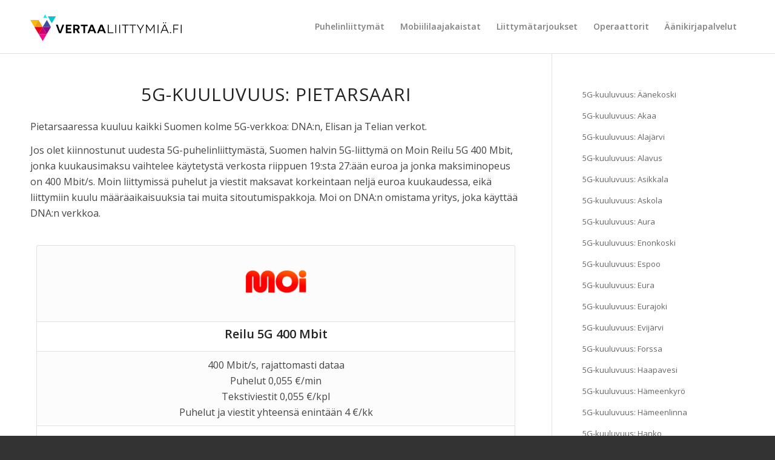

--- FILE ---
content_type: text/html; charset=UTF-8
request_url: https://vertaaliittymia.fi/5g-kuuluvuus/pietarsaari/
body_size: 12505
content:
<!DOCTYPE html>
<html lang="fi" class="html_stretched responsive av-preloader-disabled av-default-lightbox  html_header_top html_logo_left html_main_nav_header html_menu_right html_slim html_header_sticky_disabled html_header_shrinking_disabled html_mobile_menu_phone html_header_searchicon_disabled html_content_align_center html_header_unstick_top_disabled html_header_stretch_disabled html_av-submenu-hidden html_av-submenu-display-click html_av-overlay-side html_av-overlay-side-classic html_av-submenu-noclone html_entry_id_2171 av-cookies-no-cookie-consent av-no-preview html_text_menu_active ">
<head><style>img.lazy{min-height:1px}</style><link href="https://vertaaliittymia.fi/wp-content/plugins/w3-total-cache/pub/js/lazyload.min.js" as="script">
<meta charset="UTF-8" />


<!-- mobile setting -->
<meta name="viewport" content="width=device-width, initial-scale=1">

<!-- Scripts/CSS and wp_head hook -->
<meta name='robots' content='index, follow, max-image-preview:large, max-snippet:-1, max-video-preview:-1' />

	<!-- This site is optimized with the Yoast SEO plugin v24.1 - https://yoast.com/wordpress/plugins/seo/ -->
	<title>5G-kuuluvuus: Pietarsaari - VertaaLiittymiä.fi</title>
	<link rel="canonical" href="https://vertaaliittymia.fi/5g-kuuluvuus/pietarsaari/" />
	<meta property="og:locale" content="fi_FI" />
	<meta property="og:type" content="article" />
	<meta property="og:title" content="5G-kuuluvuus: Pietarsaari - VertaaLiittymiä.fi" />
	<meta property="og:url" content="https://vertaaliittymia.fi/5g-kuuluvuus/pietarsaari/" />
	<meta property="og:site_name" content="VertaaLiittymiä.fi" />
	<meta property="article:modified_time" content="2022-09-19T13:03:31+00:00" />
	<meta property="og:image" content="https://vertaaliittymia.fi/wp-content/uploads/2021/03/moi-220x220-1.png" />
	<meta name="twitter:card" content="summary_large_image" />
	<meta name="twitter:label1" content="Arvioitu lukuaika" />
	<meta name="twitter:data1" content="2 minuuttia" />
	<script type="application/ld+json" class="yoast-schema-graph">{"@context":"https://schema.org","@graph":[{"@type":"WebPage","@id":"https://vertaaliittymia.fi/5g-kuuluvuus/pietarsaari/","url":"https://vertaaliittymia.fi/5g-kuuluvuus/pietarsaari/","name":"5G-kuuluvuus: Pietarsaari - VertaaLiittymiä.fi","isPartOf":{"@id":"https://vertaaliittymia.fi/#website"},"primaryImageOfPage":{"@id":"https://vertaaliittymia.fi/5g-kuuluvuus/pietarsaari/#primaryimage"},"image":{"@id":"https://vertaaliittymia.fi/5g-kuuluvuus/pietarsaari/#primaryimage"},"thumbnailUrl":"https://vertaaliittymia.fi/wp-content/uploads/2021/03/moi-220x220-1.png","datePublished":"2022-09-19T13:03:30+00:00","dateModified":"2022-09-19T13:03:31+00:00","breadcrumb":{"@id":"https://vertaaliittymia.fi/5g-kuuluvuus/pietarsaari/#breadcrumb"},"inLanguage":"fi","potentialAction":[{"@type":"ReadAction","target":["https://vertaaliittymia.fi/5g-kuuluvuus/pietarsaari/"]}]},{"@type":"ImageObject","inLanguage":"fi","@id":"https://vertaaliittymia.fi/5g-kuuluvuus/pietarsaari/#primaryimage","url":"https://vertaaliittymia.fi/wp-content/uploads/2021/03/moi-220x220-1.png","contentUrl":"https://vertaaliittymia.fi/wp-content/uploads/2021/03/moi-220x220-1.png","width":220,"height":220},{"@type":"BreadcrumbList","@id":"https://vertaaliittymia.fi/5g-kuuluvuus/pietarsaari/#breadcrumb","itemListElement":[{"@type":"ListItem","position":1,"name":"Etusivu","item":"https://vertaaliittymia.fi/home/"},{"@type":"ListItem","position":2,"name":"5G-kuuluvuus","item":"https://vertaaliittymia.fi/5g-kuuluvuus/"},{"@type":"ListItem","position":3,"name":"5G-kuuluvuus: Pietarsaari"}]},{"@type":"WebSite","@id":"https://vertaaliittymia.fi/#website","url":"https://vertaaliittymia.fi/","name":"VertaaLiittymiä.fi","description":"Puhelinliittymävertailu (2023) - Elisa, Telia, DNA ja Moi","potentialAction":[{"@type":"SearchAction","target":{"@type":"EntryPoint","urlTemplate":"https://vertaaliittymia.fi/?s={search_term_string}"},"query-input":{"@type":"PropertyValueSpecification","valueRequired":true,"valueName":"search_term_string"}}],"inLanguage":"fi"}]}</script>
	<!-- / Yoast SEO plugin. -->


<link rel="alternate" type="application/rss+xml" title="VertaaLiittymiä.fi &raquo; syöte" href="https://vertaaliittymia.fi/feed/" />
<link rel="alternate" type="application/rss+xml" title="VertaaLiittymiä.fi &raquo; kommenttien syöte" href="https://vertaaliittymia.fi/comments/feed/" />
<link rel="alternate" title="oEmbed (JSON)" type="application/json+oembed" href="https://vertaaliittymia.fi/wp-json/oembed/1.0/embed?url=https%3A%2F%2Fvertaaliittymia.fi%2F5g-kuuluvuus%2Fpietarsaari%2F" />
<link rel="alternate" title="oEmbed (XML)" type="text/xml+oembed" href="https://vertaaliittymia.fi/wp-json/oembed/1.0/embed?url=https%3A%2F%2Fvertaaliittymia.fi%2F5g-kuuluvuus%2Fpietarsaari%2F&#038;format=xml" />
<style id='wp-img-auto-sizes-contain-inline-css' type='text/css'>
img:is([sizes=auto i],[sizes^="auto," i]){contain-intrinsic-size:3000px 1500px}
/*# sourceURL=wp-img-auto-sizes-contain-inline-css */
</style>
<style id='wp-block-library-inline-css' type='text/css'>
:root{--wp-block-synced-color:#7a00df;--wp-block-synced-color--rgb:122,0,223;--wp-bound-block-color:var(--wp-block-synced-color);--wp-editor-canvas-background:#ddd;--wp-admin-theme-color:#007cba;--wp-admin-theme-color--rgb:0,124,186;--wp-admin-theme-color-darker-10:#006ba1;--wp-admin-theme-color-darker-10--rgb:0,107,160.5;--wp-admin-theme-color-darker-20:#005a87;--wp-admin-theme-color-darker-20--rgb:0,90,135;--wp-admin-border-width-focus:2px}@media (min-resolution:192dpi){:root{--wp-admin-border-width-focus:1.5px}}.wp-element-button{cursor:pointer}:root .has-very-light-gray-background-color{background-color:#eee}:root .has-very-dark-gray-background-color{background-color:#313131}:root .has-very-light-gray-color{color:#eee}:root .has-very-dark-gray-color{color:#313131}:root .has-vivid-green-cyan-to-vivid-cyan-blue-gradient-background{background:linear-gradient(135deg,#00d084,#0693e3)}:root .has-purple-crush-gradient-background{background:linear-gradient(135deg,#34e2e4,#4721fb 50%,#ab1dfe)}:root .has-hazy-dawn-gradient-background{background:linear-gradient(135deg,#faaca8,#dad0ec)}:root .has-subdued-olive-gradient-background{background:linear-gradient(135deg,#fafae1,#67a671)}:root .has-atomic-cream-gradient-background{background:linear-gradient(135deg,#fdd79a,#004a59)}:root .has-nightshade-gradient-background{background:linear-gradient(135deg,#330968,#31cdcf)}:root .has-midnight-gradient-background{background:linear-gradient(135deg,#020381,#2874fc)}:root{--wp--preset--font-size--normal:16px;--wp--preset--font-size--huge:42px}.has-regular-font-size{font-size:1em}.has-larger-font-size{font-size:2.625em}.has-normal-font-size{font-size:var(--wp--preset--font-size--normal)}.has-huge-font-size{font-size:var(--wp--preset--font-size--huge)}.has-text-align-center{text-align:center}.has-text-align-left{text-align:left}.has-text-align-right{text-align:right}.has-fit-text{white-space:nowrap!important}#end-resizable-editor-section{display:none}.aligncenter{clear:both}.items-justified-left{justify-content:flex-start}.items-justified-center{justify-content:center}.items-justified-right{justify-content:flex-end}.items-justified-space-between{justify-content:space-between}.screen-reader-text{border:0;clip-path:inset(50%);height:1px;margin:-1px;overflow:hidden;padding:0;position:absolute;width:1px;word-wrap:normal!important}.screen-reader-text:focus{background-color:#ddd;clip-path:none;color:#444;display:block;font-size:1em;height:auto;left:5px;line-height:normal;padding:15px 23px 14px;text-decoration:none;top:5px;width:auto;z-index:100000}html :where(.has-border-color){border-style:solid}html :where([style*=border-top-color]){border-top-style:solid}html :where([style*=border-right-color]){border-right-style:solid}html :where([style*=border-bottom-color]){border-bottom-style:solid}html :where([style*=border-left-color]){border-left-style:solid}html :where([style*=border-width]){border-style:solid}html :where([style*=border-top-width]){border-top-style:solid}html :where([style*=border-right-width]){border-right-style:solid}html :where([style*=border-bottom-width]){border-bottom-style:solid}html :where([style*=border-left-width]){border-left-style:solid}html :where(img[class*=wp-image-]){height:auto;max-width:100%}:where(figure){margin:0 0 1em}html :where(.is-position-sticky){--wp-admin--admin-bar--position-offset:var(--wp-admin--admin-bar--height,0px)}@media screen and (max-width:600px){html :where(.is-position-sticky){--wp-admin--admin-bar--position-offset:0px}}

/*# sourceURL=wp-block-library-inline-css */
</style><style id='global-styles-inline-css' type='text/css'>
:root{--wp--preset--aspect-ratio--square: 1;--wp--preset--aspect-ratio--4-3: 4/3;--wp--preset--aspect-ratio--3-4: 3/4;--wp--preset--aspect-ratio--3-2: 3/2;--wp--preset--aspect-ratio--2-3: 2/3;--wp--preset--aspect-ratio--16-9: 16/9;--wp--preset--aspect-ratio--9-16: 9/16;--wp--preset--color--black: #000000;--wp--preset--color--cyan-bluish-gray: #abb8c3;--wp--preset--color--white: #ffffff;--wp--preset--color--pale-pink: #f78da7;--wp--preset--color--vivid-red: #cf2e2e;--wp--preset--color--luminous-vivid-orange: #ff6900;--wp--preset--color--luminous-vivid-amber: #fcb900;--wp--preset--color--light-green-cyan: #7bdcb5;--wp--preset--color--vivid-green-cyan: #00d084;--wp--preset--color--pale-cyan-blue: #8ed1fc;--wp--preset--color--vivid-cyan-blue: #0693e3;--wp--preset--color--vivid-purple: #9b51e0;--wp--preset--gradient--vivid-cyan-blue-to-vivid-purple: linear-gradient(135deg,rgb(6,147,227) 0%,rgb(155,81,224) 100%);--wp--preset--gradient--light-green-cyan-to-vivid-green-cyan: linear-gradient(135deg,rgb(122,220,180) 0%,rgb(0,208,130) 100%);--wp--preset--gradient--luminous-vivid-amber-to-luminous-vivid-orange: linear-gradient(135deg,rgb(252,185,0) 0%,rgb(255,105,0) 100%);--wp--preset--gradient--luminous-vivid-orange-to-vivid-red: linear-gradient(135deg,rgb(255,105,0) 0%,rgb(207,46,46) 100%);--wp--preset--gradient--very-light-gray-to-cyan-bluish-gray: linear-gradient(135deg,rgb(238,238,238) 0%,rgb(169,184,195) 100%);--wp--preset--gradient--cool-to-warm-spectrum: linear-gradient(135deg,rgb(74,234,220) 0%,rgb(151,120,209) 20%,rgb(207,42,186) 40%,rgb(238,44,130) 60%,rgb(251,105,98) 80%,rgb(254,248,76) 100%);--wp--preset--gradient--blush-light-purple: linear-gradient(135deg,rgb(255,206,236) 0%,rgb(152,150,240) 100%);--wp--preset--gradient--blush-bordeaux: linear-gradient(135deg,rgb(254,205,165) 0%,rgb(254,45,45) 50%,rgb(107,0,62) 100%);--wp--preset--gradient--luminous-dusk: linear-gradient(135deg,rgb(255,203,112) 0%,rgb(199,81,192) 50%,rgb(65,88,208) 100%);--wp--preset--gradient--pale-ocean: linear-gradient(135deg,rgb(255,245,203) 0%,rgb(182,227,212) 50%,rgb(51,167,181) 100%);--wp--preset--gradient--electric-grass: linear-gradient(135deg,rgb(202,248,128) 0%,rgb(113,206,126) 100%);--wp--preset--gradient--midnight: linear-gradient(135deg,rgb(2,3,129) 0%,rgb(40,116,252) 100%);--wp--preset--font-size--small: 13px;--wp--preset--font-size--medium: 20px;--wp--preset--font-size--large: 36px;--wp--preset--font-size--x-large: 42px;--wp--preset--spacing--20: 0.44rem;--wp--preset--spacing--30: 0.67rem;--wp--preset--spacing--40: 1rem;--wp--preset--spacing--50: 1.5rem;--wp--preset--spacing--60: 2.25rem;--wp--preset--spacing--70: 3.38rem;--wp--preset--spacing--80: 5.06rem;--wp--preset--shadow--natural: 6px 6px 9px rgba(0, 0, 0, 0.2);--wp--preset--shadow--deep: 12px 12px 50px rgba(0, 0, 0, 0.4);--wp--preset--shadow--sharp: 6px 6px 0px rgba(0, 0, 0, 0.2);--wp--preset--shadow--outlined: 6px 6px 0px -3px rgb(255, 255, 255), 6px 6px rgb(0, 0, 0);--wp--preset--shadow--crisp: 6px 6px 0px rgb(0, 0, 0);}:where(.is-layout-flex){gap: 0.5em;}:where(.is-layout-grid){gap: 0.5em;}body .is-layout-flex{display: flex;}.is-layout-flex{flex-wrap: wrap;align-items: center;}.is-layout-flex > :is(*, div){margin: 0;}body .is-layout-grid{display: grid;}.is-layout-grid > :is(*, div){margin: 0;}:where(.wp-block-columns.is-layout-flex){gap: 2em;}:where(.wp-block-columns.is-layout-grid){gap: 2em;}:where(.wp-block-post-template.is-layout-flex){gap: 1.25em;}:where(.wp-block-post-template.is-layout-grid){gap: 1.25em;}.has-black-color{color: var(--wp--preset--color--black) !important;}.has-cyan-bluish-gray-color{color: var(--wp--preset--color--cyan-bluish-gray) !important;}.has-white-color{color: var(--wp--preset--color--white) !important;}.has-pale-pink-color{color: var(--wp--preset--color--pale-pink) !important;}.has-vivid-red-color{color: var(--wp--preset--color--vivid-red) !important;}.has-luminous-vivid-orange-color{color: var(--wp--preset--color--luminous-vivid-orange) !important;}.has-luminous-vivid-amber-color{color: var(--wp--preset--color--luminous-vivid-amber) !important;}.has-light-green-cyan-color{color: var(--wp--preset--color--light-green-cyan) !important;}.has-vivid-green-cyan-color{color: var(--wp--preset--color--vivid-green-cyan) !important;}.has-pale-cyan-blue-color{color: var(--wp--preset--color--pale-cyan-blue) !important;}.has-vivid-cyan-blue-color{color: var(--wp--preset--color--vivid-cyan-blue) !important;}.has-vivid-purple-color{color: var(--wp--preset--color--vivid-purple) !important;}.has-black-background-color{background-color: var(--wp--preset--color--black) !important;}.has-cyan-bluish-gray-background-color{background-color: var(--wp--preset--color--cyan-bluish-gray) !important;}.has-white-background-color{background-color: var(--wp--preset--color--white) !important;}.has-pale-pink-background-color{background-color: var(--wp--preset--color--pale-pink) !important;}.has-vivid-red-background-color{background-color: var(--wp--preset--color--vivid-red) !important;}.has-luminous-vivid-orange-background-color{background-color: var(--wp--preset--color--luminous-vivid-orange) !important;}.has-luminous-vivid-amber-background-color{background-color: var(--wp--preset--color--luminous-vivid-amber) !important;}.has-light-green-cyan-background-color{background-color: var(--wp--preset--color--light-green-cyan) !important;}.has-vivid-green-cyan-background-color{background-color: var(--wp--preset--color--vivid-green-cyan) !important;}.has-pale-cyan-blue-background-color{background-color: var(--wp--preset--color--pale-cyan-blue) !important;}.has-vivid-cyan-blue-background-color{background-color: var(--wp--preset--color--vivid-cyan-blue) !important;}.has-vivid-purple-background-color{background-color: var(--wp--preset--color--vivid-purple) !important;}.has-black-border-color{border-color: var(--wp--preset--color--black) !important;}.has-cyan-bluish-gray-border-color{border-color: var(--wp--preset--color--cyan-bluish-gray) !important;}.has-white-border-color{border-color: var(--wp--preset--color--white) !important;}.has-pale-pink-border-color{border-color: var(--wp--preset--color--pale-pink) !important;}.has-vivid-red-border-color{border-color: var(--wp--preset--color--vivid-red) !important;}.has-luminous-vivid-orange-border-color{border-color: var(--wp--preset--color--luminous-vivid-orange) !important;}.has-luminous-vivid-amber-border-color{border-color: var(--wp--preset--color--luminous-vivid-amber) !important;}.has-light-green-cyan-border-color{border-color: var(--wp--preset--color--light-green-cyan) !important;}.has-vivid-green-cyan-border-color{border-color: var(--wp--preset--color--vivid-green-cyan) !important;}.has-pale-cyan-blue-border-color{border-color: var(--wp--preset--color--pale-cyan-blue) !important;}.has-vivid-cyan-blue-border-color{border-color: var(--wp--preset--color--vivid-cyan-blue) !important;}.has-vivid-purple-border-color{border-color: var(--wp--preset--color--vivid-purple) !important;}.has-vivid-cyan-blue-to-vivid-purple-gradient-background{background: var(--wp--preset--gradient--vivid-cyan-blue-to-vivid-purple) !important;}.has-light-green-cyan-to-vivid-green-cyan-gradient-background{background: var(--wp--preset--gradient--light-green-cyan-to-vivid-green-cyan) !important;}.has-luminous-vivid-amber-to-luminous-vivid-orange-gradient-background{background: var(--wp--preset--gradient--luminous-vivid-amber-to-luminous-vivid-orange) !important;}.has-luminous-vivid-orange-to-vivid-red-gradient-background{background: var(--wp--preset--gradient--luminous-vivid-orange-to-vivid-red) !important;}.has-very-light-gray-to-cyan-bluish-gray-gradient-background{background: var(--wp--preset--gradient--very-light-gray-to-cyan-bluish-gray) !important;}.has-cool-to-warm-spectrum-gradient-background{background: var(--wp--preset--gradient--cool-to-warm-spectrum) !important;}.has-blush-light-purple-gradient-background{background: var(--wp--preset--gradient--blush-light-purple) !important;}.has-blush-bordeaux-gradient-background{background: var(--wp--preset--gradient--blush-bordeaux) !important;}.has-luminous-dusk-gradient-background{background: var(--wp--preset--gradient--luminous-dusk) !important;}.has-pale-ocean-gradient-background{background: var(--wp--preset--gradient--pale-ocean) !important;}.has-electric-grass-gradient-background{background: var(--wp--preset--gradient--electric-grass) !important;}.has-midnight-gradient-background{background: var(--wp--preset--gradient--midnight) !important;}.has-small-font-size{font-size: var(--wp--preset--font-size--small) !important;}.has-medium-font-size{font-size: var(--wp--preset--font-size--medium) !important;}.has-large-font-size{font-size: var(--wp--preset--font-size--large) !important;}.has-x-large-font-size{font-size: var(--wp--preset--font-size--x-large) !important;}
/*# sourceURL=global-styles-inline-css */
</style>

<style id='classic-theme-styles-inline-css' type='text/css'>
/*! This file is auto-generated */
.wp-block-button__link{color:#fff;background-color:#32373c;border-radius:9999px;box-shadow:none;text-decoration:none;padding:calc(.667em + 2px) calc(1.333em + 2px);font-size:1.125em}.wp-block-file__button{background:#32373c;color:#fff;text-decoration:none}
/*# sourceURL=/wp-includes/css/classic-themes.min.css */
</style>
<link rel='stylesheet' id='avia-merged-styles-css' href='https://vertaaliittymia.fi/wp-content/uploads/dynamic_avia/avia-merged-styles-d043756f107558e5968a92556d78c7ba---6956e593e0ff2.css' type='text/css' media='all' />
<link rel="https://api.w.org/" href="https://vertaaliittymia.fi/wp-json/" /><link rel="alternate" title="JSON" type="application/json" href="https://vertaaliittymia.fi/wp-json/wp/v2/pages/2171" /><link rel="EditURI" type="application/rsd+xml" title="RSD" href="https://vertaaliittymia.fi/xmlrpc.php?rsd" />
<meta name="generator" content="WordPress 6.9" />
<link rel='shortlink' href='https://vertaaliittymia.fi/?p=2171' />
<link rel="profile" href="https://gmpg.org/xfn/11" />
<link rel="alternate" type="application/rss+xml" title="VertaaLiittymiä.fi RSS2 Feed" href="https://vertaaliittymia.fi/feed/" />
<link rel="pingback" href="https://vertaaliittymia.fi/xmlrpc.php" />
<!--[if lt IE 9]><script src="https://vertaaliittymia.fi/wp-content/themes/enfold/js/html5shiv.js"></script><![endif]-->
<link rel="icon" href="https://xn--vertaaliittymi-jib.fi/wp-content/uploads/2021/03/favicon.png" type="image/png">
  <!-- Google tag (gtag.js) -->
  <script async src="https://www.googletagmanager.com/gtag/js?id=G-BYGVVZBW9X"></script>
  <script>
    window.dataLayer = window.dataLayer || [];
    function gtag(){dataLayer.push(arguments);}
    gtag('js', new Date());

    gtag('config', 'G-BYGVVZBW9X');
  </script>
  
<!-- To speed up the rendering and to display the site as fast as possible to the user we include some styles and scripts for above the fold content inline -->
<script type="text/javascript">'use strict';var avia_is_mobile=!1;if(/Android|webOS|iPhone|iPad|iPod|BlackBerry|IEMobile|Opera Mini/i.test(navigator.userAgent)&&'ontouchstart' in document.documentElement){avia_is_mobile=!0;document.documentElement.className+=' avia_mobile '}
else{document.documentElement.className+=' avia_desktop '};document.documentElement.className+=' js_active ';(function(){var e=['-webkit-','-moz-','-ms-',''],n='';for(var t in e){if(e[t]+'transform' in document.documentElement.style){document.documentElement.className+=' avia_transform ';n=e[t]+'transform'};if(e[t]+'perspective' in document.documentElement.style)document.documentElement.className+=' avia_transform3d '};if(typeof document.getElementsByClassName=='function'&&typeof document.documentElement.getBoundingClientRect=='function'&&avia_is_mobile==!1){if(n&&window.innerHeight>0){setTimeout(function(){var e=0,o={},a=0,t=document.getElementsByClassName('av-parallax'),i=window.pageYOffset||document.documentElement.scrollTop;for(e=0;e<t.length;e++){t[e].style.top='0px';o=t[e].getBoundingClientRect();a=Math.ceil((window.innerHeight+i-o.top)*0.3);t[e].style[n]='translate(0px, '+a+'px)';t[e].style.top='auto';t[e].className+=' enabled-parallax '}},50)}}})();</script><link rel="icon" href="https://vertaaliittymia.fi/wp-content/uploads/2021/03/cropped-icon-32x32.png" sizes="32x32" />
<link rel="icon" href="https://vertaaliittymia.fi/wp-content/uploads/2021/03/cropped-icon-192x192.png" sizes="192x192" />
<link rel="apple-touch-icon" href="https://vertaaliittymia.fi/wp-content/uploads/2021/03/cropped-icon-180x180.png" />
<meta name="msapplication-TileImage" content="https://vertaaliittymia.fi/wp-content/uploads/2021/03/cropped-icon-270x270.png" />
<style type='text/css'>
@font-face {font-family: 'entypo-fontello'; font-weight: normal; font-style: normal; font-display: auto;
src: url('https://vertaaliittymia.fi/wp-content/themes/enfold/config-templatebuilder/avia-template-builder/assets/fonts/entypo-fontello.woff2') format('woff2'),
url('https://vertaaliittymia.fi/wp-content/themes/enfold/config-templatebuilder/avia-template-builder/assets/fonts/entypo-fontello.woff') format('woff'),
url('https://vertaaliittymia.fi/wp-content/themes/enfold/config-templatebuilder/avia-template-builder/assets/fonts/entypo-fontello.ttf') format('truetype'), 
url('https://vertaaliittymia.fi/wp-content/themes/enfold/config-templatebuilder/avia-template-builder/assets/fonts/entypo-fontello.svg#entypo-fontello') format('svg'),
url('https://vertaaliittymia.fi/wp-content/themes/enfold/config-templatebuilder/avia-template-builder/assets/fonts/entypo-fontello.eot'),
url('https://vertaaliittymia.fi/wp-content/themes/enfold/config-templatebuilder/avia-template-builder/assets/fonts/entypo-fontello.eot?#iefix') format('embedded-opentype');
} #top .avia-font-entypo-fontello, body .avia-font-entypo-fontello, html body [data-av_iconfont='entypo-fontello']:before{ font-family: 'entypo-fontello'; }
</style>

<!--
Debugging Info for Theme support: 

Theme: Enfold
Version: 4.8.1
Installed: enfold
AviaFramework Version: 5.0
AviaBuilder Version: 4.8
aviaElementManager Version: 1.0.1
- - - - - - - - - - -
ChildTheme: Enfold Child Theme
ChildTheme Version: 1.0.0
ChildTheme Installed: enfold

ML:128-PU:20-PLA:5
WP:6.9
Compress: CSS:all theme files - JS:all theme files
Updates: disabled
PLAu:5
-->
</head>




<body id="top" class="wp-singular page-template-default page page-id-2171 page-child parent-pageid-1968 wp-theme-enfold wp-child-theme-enfold-child  rtl_columns stretched open_sans" itemscope="itemscope" itemtype="https://schema.org/WebPage" >

	
	<div id='wrap_all'>

	
<header id='header' class='all_colors header_color light_bg_color  av_header_top av_logo_left av_main_nav_header av_menu_right av_slim av_header_sticky_disabled av_header_shrinking_disabled av_header_stretch_disabled av_mobile_menu_phone av_header_searchicon_disabled av_header_unstick_top_disabled av_bottom_nav_disabled  av_header_border_disabled'  role="banner" itemscope="itemscope" itemtype="https://schema.org/WPHeader" >

		<div  id='header_main' class='container_wrap container_wrap_logo'>
	
        <div class='container av-logo-container'><div class='inner-container'><span class='logo'><a href='https://vertaaliittymia.fi/'><img class="lazy" height="100" width="300" src="data:image/svg+xml,%3Csvg%20xmlns='http://www.w3.org/2000/svg'%20viewBox='0%200%20300%20100'%3E%3C/svg%3E" data-src='https://xn--vertaaliittymi-jib.fi/wp-content/uploads/2021/03/logo.svg' alt='VertaaLiittymiä.fi' title='' /></a></span><nav class='main_menu' data-selectname='Select a page'  role="navigation" itemscope="itemscope" itemtype="https://schema.org/SiteNavigationElement" ><div class="avia-menu av-main-nav-wrap"><ul id="avia-menu" class="menu av-main-nav"><li id="menu-item-1186" class="menu-item menu-item-type-post_type menu-item-object-page menu-item-home menu-item-top-level menu-item-top-level-1"><a href="https://vertaaliittymia.fi/" itemprop="url"><span class="avia-bullet"></span><span class="avia-menu-text">Puhelinliittymät</span><span class="avia-menu-fx"><span class="avia-arrow-wrap"><span class="avia-arrow"></span></span></span></a></li>
<li id="menu-item-1729" class="menu-item menu-item-type-post_type menu-item-object-page menu-item-top-level menu-item-top-level-2"><a href="https://vertaaliittymia.fi/mobiililaajakaistat/" itemprop="url"><span class="avia-bullet"></span><span class="avia-menu-text">Mobiililaajakaistat</span><span class="avia-menu-fx"><span class="avia-arrow-wrap"><span class="avia-arrow"></span></span></span></a></li>
<li id="menu-item-1303" class="menu-item menu-item-type-custom menu-item-object-custom menu-item-has-children menu-item-top-level menu-item-top-level-3"><a href="#" itemprop="url"><span class="avia-bullet"></span><span class="avia-menu-text">Liittymätarjoukset</span><span class="avia-menu-fx"><span class="avia-arrow-wrap"><span class="avia-arrow"></span></span></span></a>


<ul class="sub-menu">
	<li id="menu-item-1304" class="menu-item menu-item-type-post_type menu-item-object-page"><a href="https://vertaaliittymia.fi/halvin-puhelinliittyma/" itemprop="url"><span class="avia-bullet"></span><span class="avia-menu-text">Halvin puhelinliittymä (2026)</span></a></li>
	<li id="menu-item-1381" class="menu-item menu-item-type-post_type menu-item-object-page"><a href="https://vertaaliittymia.fi/halvin-puhelinliittyma-ilman-nettia/" itemprop="url"><span class="avia-bullet"></span><span class="avia-menu-text">Halvin puhelinliittymä ilman nettiä (2026)</span></a></li>
	<li id="menu-item-1352" class="menu-item menu-item-type-post_type menu-item-object-page"><a href="https://vertaaliittymia.fi/puhelinliittyma-ilman-kuukausimaksua/" itemprop="url"><span class="avia-bullet"></span><span class="avia-menu-text">Puhelinliittymä ilman kuukausimaksua (2026)</span></a></li>
</ul>
</li>
<li id="menu-item-1656" class="menu-item menu-item-type-custom menu-item-object-custom menu-item-has-children menu-item-top-level menu-item-top-level-4"><a href="#" itemprop="url"><span class="avia-bullet"></span><span class="avia-menu-text">Operaattorit</span><span class="avia-menu-fx"><span class="avia-arrow-wrap"><span class="avia-arrow"></span></span></span></a>


<ul class="sub-menu">
	<li id="menu-item-1658" class="menu-item menu-item-type-post_type menu-item-object-page"><a href="https://vertaaliittymia.fi/dna-liittymat/" itemprop="url"><span class="avia-bullet"></span><span class="avia-menu-text">DNA-liittymät</span></a></li>
	<li id="menu-item-1659" class="menu-item menu-item-type-post_type menu-item-object-page"><a href="https://vertaaliittymia.fi/elisa-liittymat/" itemprop="url"><span class="avia-bullet"></span><span class="avia-menu-text">Elisa-liittymät</span></a></li>
	<li id="menu-item-1678" class="menu-item menu-item-type-post_type menu-item-object-page"><a href="https://vertaaliittymia.fi/moi-liittymat/" itemprop="url"><span class="avia-bullet"></span><span class="avia-menu-text">Moi-liittymät</span></a></li>
	<li id="menu-item-1657" class="menu-item menu-item-type-post_type menu-item-object-page"><a href="https://vertaaliittymia.fi/telia-liittymat/" itemprop="url"><span class="avia-bullet"></span><span class="avia-menu-text">Telia-liittymät</span></a></li>
</ul>
</li>
<li id="menu-item-2426" class="menu-item menu-item-type-custom menu-item-object-custom menu-item-has-children menu-item-top-level menu-item-top-level-5"><a href="#" itemprop="url"><span class="avia-bullet"></span><span class="avia-menu-text">Äänikirjapalvelut</span><span class="avia-menu-fx"><span class="avia-arrow-wrap"><span class="avia-arrow"></span></span></span></a>


<ul class="sub-menu">
	<li id="menu-item-2427" class="menu-item menu-item-type-post_type menu-item-object-page"><a href="https://vertaaliittymia.fi/bookbeat-kokeile-aanikirjoja-ilmaiseksi/" itemprop="url"><span class="avia-bullet"></span><span class="avia-menu-text">BookBeat</span></a></li>
	<li id="menu-item-2523" class="menu-item menu-item-type-post_type menu-item-object-page"><a href="https://vertaaliittymia.fi/nextory-kokeile-aanikirjoja-ilmaiseksi/" itemprop="url"><span class="avia-bullet"></span><span class="avia-menu-text">Nextory</span></a></li>
	<li id="menu-item-2549" class="menu-item menu-item-type-post_type menu-item-object-page"><a href="https://vertaaliittymia.fi/storytel-kokeile-aanikirjoja-ilmaiseksi/" itemprop="url"><span class="avia-bullet"></span><span class="avia-menu-text">Storytel</span></a></li>
</ul>
</li>
<li class="av-burger-menu-main menu-item-avia-special ">
	        			<a href="#" aria-label="Menu" aria-hidden="false">
							<span class="av-hamburger av-hamburger--spin av-js-hamburger">
								<span class="av-hamburger-box">
						          <span class="av-hamburger-inner"></span>
						          <strong>Menu</strong>
								</span>
							</span>
							<span class="avia_hidden_link_text">Menu</span>
						</a>
	        		   </li></ul></div></nav></div> </div> 
		<!-- end container_wrap-->
		</div>
		<div class='header_bg'></div>

<!-- end header -->
</header>
		
	<div id='main' class='all_colors' data-scroll-offset='0'>

	<div   class='main_color container_wrap_first container_wrap sidebar_right' style=' '  ><div class='container' ><main  role="main" itemprop="mainContentOfPage"  class='template-page content  av-content-small alpha units'><div class='post-entry post-entry-type-page post-entry-2171'><div class='entry-content-wrapper clearfix'><div class="flex_column av_one_full  flex_column_div av-zero-column-padding first  avia-builder-el-0  avia-builder-el-no-sibling  " style='border-radius:0px; '><div  style='padding-bottom:10px; font-size:30px;' class='av-special-heading av-special-heading-h1  blockquote modern-quote modern-centered  avia-builder-el-1  el_before_av_textblock  avia-builder-el-first  av-inherit-size '><h1 class='av-special-heading-tag '  itemprop="headline"  >5G-kuuluvuus: Pietarsaari</h1><div class='special-heading-border'><div class='special-heading-inner-border' ></div></div></div>
<section class="av_textblock_section "  itemscope="itemscope" itemtype="https://schema.org/CreativeWork" ><div class='avia_textblock  '   itemprop="text" ><p>Pietarsaaressa kuuluu kaikki Suomen kolme 5G-verkkoa: DNA:n, Elisan ja Telian verkot.</p>
<p>Jos olet kiinnostunut uudesta 5G-puhelinliittymästä, Suomen halvin 5G-liittymä on Moin Reilu 5G 400 Mbit, jonka kuukausimaksu vaihtelee käytetystä verkosta riippuen 19:sta 27:ään euroa ja jonka maksiminopeus on 400 Mbit/s. Moin liittymissä puhelut ja viestit maksavat korkeintaan neljä euroa kuukaudessa, eikä liittymiin kuulu määräaikaisuuksia tai muita sitoutumispakkoja. Moi on DNA:n omistama yritys, joka käyttää DNA:n verkkoa.</p>
</div></section>
<div  class='avia-table main_color avia-pricing-table-container  avia_pricing_default   avia-builder-el-3  el_after_av_textblock  avia-builder-el-last  avia-table-1'  itemscope="itemscope" itemtype="https://schema.org/Table" ><div class='pricing-table-wrap'><ul class='pricing-table '><li class=''><div class='first-table-item'><a href="https://online.adservicemedia.dk/cgi-bin/click.pl?bid=1883945&#038;media_id=94740"><img decoding="async" src="data:image/svg+xml,%3Csvg%20xmlns='http://www.w3.org/2000/svg'%20viewBox='0%200%20220%20220'%3E%3C/svg%3E" data-src="https://vertaaliittymia.fi/wp-content/uploads/2021/03/moi-220x220-1.png" class="small-logo lazy" alt="Moin liittymät"></a></div><span class='pricing-extra'></span></li><li class=''><h3>Reilu 5G 400 Mbit</h3></li><li class=''>400 Mbit/s, rajattomasti dataa<br />
Puhelut 0,055 €/min<br />
Tekstiviestit 0,055 €/kpl<br />
Puhelut ja viestit yhteensä enintään 4 €/kk</li><li class='avia-button-row'><div  class='avia-button-wrap avia-button-center  avia-builder-el-4  avia-builder-el-no-sibling ' ><a href='https://online.adservicemedia.dk/cgi-bin/click.pl?bid=1883945&media_id=94740'  class='avia-button  avia-color-theme-color   avia-icon_select-no avia-size-large avia-position-center '   ><span class='avia_iconbox_title' >Lue lisää</span></a></div></li></ul></div></div></div>
</div></div></main><!-- close content main element --> <!-- section close by builder template --><aside class='sidebar sidebar_right   alpha units'  role="complementary" itemscope="itemscope" itemtype="https://schema.org/WPSideBar" ><div class='inner_sidebar extralight-border'><nav class='widget widget_nav_menu widget_nav_hide_child'><ul class='nested_nav'><li class="page_item page-item-2256"><a href="https://vertaaliittymia.fi/5g-kuuluvuus/aanekoski/">5G-kuuluvuus: Äänekoski</a></li>
<li class="page_item page-item-1970"><a href="https://vertaaliittymia.fi/5g-kuuluvuus/akaa/">5G-kuuluvuus: Akaa</a></li>
<li class="page_item page-item-1973"><a href="https://vertaaliittymia.fi/5g-kuuluvuus/alajarvi/">5G-kuuluvuus: Alajärvi</a></li>
<li class="page_item page-item-1981"><a href="https://vertaaliittymia.fi/5g-kuuluvuus/alavus/">5G-kuuluvuus: Alavus</a></li>
<li class="page_item page-item-1983"><a href="https://vertaaliittymia.fi/5g-kuuluvuus/asikkala/">5G-kuuluvuus: Asikkala</a></li>
<li class="page_item page-item-1985"><a href="https://vertaaliittymia.fi/5g-kuuluvuus/askola/">5G-kuuluvuus: Askola</a></li>
<li class="page_item page-item-2281"><a href="https://vertaaliittymia.fi/5g-kuuluvuus/aura/">5G-kuuluvuus: Aura</a></li>
<li class="page_item page-item-2289"><a href="https://vertaaliittymia.fi/5g-kuuluvuus/enonkoski/">5G-kuuluvuus: Enonkoski</a></li>
<li class="page_item page-item-1987"><a href="https://vertaaliittymia.fi/5g-kuuluvuus/espoo/">5G-kuuluvuus: Espoo</a></li>
<li class="page_item page-item-1989"><a href="https://vertaaliittymia.fi/5g-kuuluvuus/eura/">5G-kuuluvuus: Eura</a></li>
<li class="page_item page-item-1991"><a href="https://vertaaliittymia.fi/5g-kuuluvuus/eurajoki/">5G-kuuluvuus: Eurajoki</a></li>
<li class="page_item page-item-2283"><a href="https://vertaaliittymia.fi/5g-kuuluvuus/evijarvi/">5G-kuuluvuus: Evijärvi</a></li>
<li class="page_item page-item-1993"><a href="https://vertaaliittymia.fi/5g-kuuluvuus/forssa/">5G-kuuluvuus: Forssa</a></li>
<li class="page_item page-item-2291"><a href="https://vertaaliittymia.fi/5g-kuuluvuus/haapavesi/">5G-kuuluvuus: Haapavesi</a></li>
<li class="page_item page-item-2033"><a href="https://vertaaliittymia.fi/5g-kuuluvuus/hameenkyro/">5G-kuuluvuus: Hämeenkyrö</a></li>
<li class="page_item page-item-2035"><a href="https://vertaaliittymia.fi/5g-kuuluvuus/hameenlinna/">5G-kuuluvuus: Hämeenlinna</a></li>
<li class="page_item page-item-1995"><a href="https://vertaaliittymia.fi/5g-kuuluvuus/hanko/">5G-kuuluvuus: Hanko</a></li>
<li class="page_item page-item-1997"><a href="https://vertaaliittymia.fi/5g-kuuluvuus/harjavalta/">5G-kuuluvuus: Harjavalta</a></li>
<li class="page_item page-item-1999"><a href="https://vertaaliittymia.fi/5g-kuuluvuus/hartola/">5G-kuuluvuus: Hartola</a></li>
<li class="page_item page-item-2017"><a href="https://vertaaliittymia.fi/5g-kuuluvuus/hattula/">5G-kuuluvuus: Hattula</a></li>
<li class="page_item page-item-2019"><a href="https://vertaaliittymia.fi/5g-kuuluvuus/hausjarvi/">5G-kuuluvuus: Hausjärvi</a></li>
<li class="page_item page-item-2293"><a href="https://vertaaliittymia.fi/5g-kuuluvuus/heinavesi/">5G-kuuluvuus: Heinävesi</a></li>
<li class="page_item page-item-2021"><a href="https://vertaaliittymia.fi/5g-kuuluvuus/heinola/">5G-kuuluvuus: Heinola</a></li>
<li class="page_item page-item-2023"><a href="https://vertaaliittymia.fi/5g-kuuluvuus/helsinki/">5G-kuuluvuus: Helsinki</a></li>
<li class="page_item page-item-2025"><a href="https://vertaaliittymia.fi/5g-kuuluvuus/hollola/">5G-kuuluvuus: Hollola</a></li>
<li class="page_item page-item-2027"><a href="https://vertaaliittymia.fi/5g-kuuluvuus/huittinen/">5G-kuuluvuus: Huittinen</a></li>
<li class="page_item page-item-2029"><a href="https://vertaaliittymia.fi/5g-kuuluvuus/humppila/">5G-kuuluvuus: Humppila</a></li>
<li class="page_item page-item-2031"><a href="https://vertaaliittymia.fi/5g-kuuluvuus/hyvinkaa/">5G-kuuluvuus: Hyvinkää</a></li>
<li class="page_item page-item-2295"><a href="https://vertaaliittymia.fi/5g-kuuluvuus/ii/">5G-kuuluvuus: Ii</a></li>
<li class="page_item page-item-2037"><a href="https://vertaaliittymia.fi/5g-kuuluvuus/iitti/">5G-kuuluvuus: Iitti</a></li>
<li class="page_item page-item-2039"><a href="https://vertaaliittymia.fi/5g-kuuluvuus/ikaalinen/">5G-kuuluvuus: Ikaalinen</a></li>
<li class="page_item page-item-2041"><a href="https://vertaaliittymia.fi/5g-kuuluvuus/ilmajoki/">5G-kuuluvuus: Ilmajoki</a></li>
<li class="page_item page-item-2043"><a href="https://vertaaliittymia.fi/5g-kuuluvuus/imatra/">5G-kuuluvuus: Imatra</a></li>
<li class="page_item page-item-2045"><a href="https://vertaaliittymia.fi/5g-kuuluvuus/inari/">5G-kuuluvuus: Inari</a></li>
<li class="page_item page-item-2047"><a href="https://vertaaliittymia.fi/5g-kuuluvuus/inkoo/">5G-kuuluvuus: Inkoo</a></li>
<li class="page_item page-item-2049"><a href="https://vertaaliittymia.fi/5g-kuuluvuus/isokyro/">5G-kuuluvuus: Isokyrö</a></li>
<li class="page_item page-item-2064"><a href="https://vertaaliittymia.fi/5g-kuuluvuus/jamsa/">5G-kuuluvuus: Jämsä</a></li>
<li class="page_item page-item-2051"><a href="https://vertaaliittymia.fi/5g-kuuluvuus/janakkala/">5G-kuuluvuus: Janakkala</a></li>
<li class="page_item page-item-2066"><a href="https://vertaaliittymia.fi/5g-kuuluvuus/jarvenpaa/">5G-kuuluvuus: Järvenpää</a></li>
<li class="page_item page-item-2054"><a href="https://vertaaliittymia.fi/5g-kuuluvuus/joensuu/">5G-kuuluvuus: Joensuu</a></li>
<li class="page_item page-item-2056"><a href="https://vertaaliittymia.fi/5g-kuuluvuus/jokioinen/">5G-kuuluvuus: Jokioinen</a></li>
<li class="page_item page-item-2058"><a href="https://vertaaliittymia.fi/5g-kuuluvuus/joroinen/">5G-kuuluvuus: Joroinen</a></li>
<li class="page_item page-item-2298"><a href="https://vertaaliittymia.fi/5g-kuuluvuus/juupajoki/">5G-kuuluvuus: Juupajoki</a></li>
<li class="page_item page-item-2060"><a href="https://vertaaliittymia.fi/5g-kuuluvuus/juva/">5G-kuuluvuus: Juva</a></li>
<li class="page_item page-item-2062"><a href="https://vertaaliittymia.fi/5g-kuuluvuus/jyvaskyla/">5G-kuuluvuus: Jyväskylä</a></li>
<li class="page_item page-item-2068"><a href="https://vertaaliittymia.fi/5g-kuuluvuus/kaarina/">5G-kuuluvuus: Kaarina</a></li>
<li class="page_item page-item-2070"><a href="https://vertaaliittymia.fi/5g-kuuluvuus/kangasala/">5G-kuuluvuus: Kangasala</a></li>
<li class="page_item page-item-2072"><a href="https://vertaaliittymia.fi/5g-kuuluvuus/kankaanpaa/">5G-kuuluvuus: Kankaanpää</a></li>
<li class="page_item page-item-2074"><a href="https://vertaaliittymia.fi/5g-kuuluvuus/karkkila/">5G-kuuluvuus: Karkkila</a></li>
<li class="page_item page-item-2308"><a href="https://vertaaliittymia.fi/5g-kuuluvuus/karkola/">5G-kuuluvuus: Kärkölä</a></li>
<li class="page_item page-item-2300"><a href="https://vertaaliittymia.fi/5g-kuuluvuus/karstula/">5G-kuuluvuus: Karstula</a></li>
<li class="page_item page-item-2302"><a href="https://vertaaliittymia.fi/5g-kuuluvuus/kaskinen/">5G-kuuluvuus: Kaskinen</a></li>
<li class="page_item page-item-2076"><a href="https://vertaaliittymia.fi/5g-kuuluvuus/kauhajoki/">5G-kuuluvuus: Kauhajoki</a></li>
<li class="page_item page-item-2078"><a href="https://vertaaliittymia.fi/5g-kuuluvuus/kauhava/">5G-kuuluvuus: Kauhava</a></li>
<li class="page_item page-item-2080"><a href="https://vertaaliittymia.fi/5g-kuuluvuus/kauniainen/">5G-kuuluvuus: Kauniainen</a></li>
<li class="page_item page-item-2285"><a href="https://vertaaliittymia.fi/5g-kuuluvuus/kaustinen/">5G-kuuluvuus: Kaustinen</a></li>
<li class="page_item page-item-2082"><a href="https://vertaaliittymia.fi/5g-kuuluvuus/kemionsaari/">5G-kuuluvuus: Kemiönsaari</a></li>
<li class="page_item page-item-2084"><a href="https://vertaaliittymia.fi/5g-kuuluvuus/kerava/">5G-kuuluvuus: Kerava</a></li>
<li class="page_item page-item-2086"><a href="https://vertaaliittymia.fi/5g-kuuluvuus/kirkkonummi/">5G-kuuluvuus: Kirkkonummi</a></li>
<li class="page_item page-item-2088"><a href="https://vertaaliittymia.fi/5g-kuuluvuus/kitee/">5G-kuuluvuus: Kitee</a></li>
<li class="page_item page-item-2090"><a href="https://vertaaliittymia.fi/5g-kuuluvuus/kittila/">5G-kuuluvuus: Kittilä</a></li>
<li class="page_item page-item-2092"><a href="https://vertaaliittymia.fi/5g-kuuluvuus/kokemaki/">5G-kuuluvuus: Kokemäki</a></li>
<li class="page_item page-item-2094"><a href="https://vertaaliittymia.fi/5g-kuuluvuus/kokkola/">5G-kuuluvuus: Kokkola</a></li>
<li class="page_item page-item-2096"><a href="https://vertaaliittymia.fi/5g-kuuluvuus/kolari/">5G-kuuluvuus: Kolari</a></li>
<li class="page_item page-item-2098"><a href="https://vertaaliittymia.fi/5g-kuuluvuus/kouvola/">5G-kuuluvuus: Kouvola</a></li>
<li class="page_item page-item-2100"><a href="https://vertaaliittymia.fi/5g-kuuluvuus/kristiinankaupunki/">5G-kuuluvuus: Kristiinankaupunki</a></li>
<li class="page_item page-item-2304"><a href="https://vertaaliittymia.fi/5g-kuuluvuus/kruunupyy/">5G-kuuluvuus: Kruunupyy</a></li>
<li class="page_item page-item-2102"><a href="https://vertaaliittymia.fi/5g-kuuluvuus/kuopio/">5G-kuuluvuus: Kuopio</a></li>
<li class="page_item page-item-2104"><a href="https://vertaaliittymia.fi/5g-kuuluvuus/kurikka/">5G-kuuluvuus: Kurikka</a></li>
<li class="page_item page-item-2306"><a href="https://vertaaliittymia.fi/5g-kuuluvuus/kustavi/">5G-kuuluvuus: Kustavi</a></li>
<li class="page_item page-item-2106"><a href="https://vertaaliittymia.fi/5g-kuuluvuus/kuusamo/">5G-kuuluvuus: Kuusamo</a></li>
<li class="page_item page-item-2108"><a href="https://vertaaliittymia.fi/5g-kuuluvuus/lahti/">5G-kuuluvuus: Lahti</a></li>
<li class="page_item page-item-2110"><a href="https://vertaaliittymia.fi/5g-kuuluvuus/laihia/">5G-kuuluvuus: Laihia</a></li>
<li class="page_item page-item-2112"><a href="https://vertaaliittymia.fi/5g-kuuluvuus/lappeenranta/">5G-kuuluvuus: Lappeenranta</a></li>
<li class="page_item page-item-2114"><a href="https://vertaaliittymia.fi/5g-kuuluvuus/lapua/">5G-kuuluvuus: Lapua</a></li>
<li class="page_item page-item-2116"><a href="https://vertaaliittymia.fi/5g-kuuluvuus/laukaa/">5G-kuuluvuus: Laukaa</a></li>
<li class="page_item page-item-2118"><a href="https://vertaaliittymia.fi/5g-kuuluvuus/lempaala/">5G-kuuluvuus: Lempäälä</a></li>
<li class="page_item page-item-2120"><a href="https://vertaaliittymia.fi/5g-kuuluvuus/leppavirta/">5G-kuuluvuus: Leppävirta</a></li>
<li class="page_item page-item-2122"><a href="https://vertaaliittymia.fi/5g-kuuluvuus/lieto/">5G-kuuluvuus: Lieto</a></li>
<li class="page_item page-item-2310"><a href="https://vertaaliittymia.fi/5g-kuuluvuus/liminka/">5G-kuuluvuus: Liminka</a></li>
<li class="page_item page-item-2124"><a href="https://vertaaliittymia.fi/5g-kuuluvuus/liperi/">5G-kuuluvuus: Liperi</a></li>
<li class="page_item page-item-2126"><a href="https://vertaaliittymia.fi/5g-kuuluvuus/lohja/">5G-kuuluvuus: Lohja</a></li>
<li class="page_item page-item-2128"><a href="https://vertaaliittymia.fi/5g-kuuluvuus/loimaa/">5G-kuuluvuus: Loimaa</a></li>
<li class="page_item page-item-2130"><a href="https://vertaaliittymia.fi/5g-kuuluvuus/loppi/">5G-kuuluvuus: Loppi</a></li>
<li class="page_item page-item-2132"><a href="https://vertaaliittymia.fi/5g-kuuluvuus/luhanka/">5G-kuuluvuus: Luhanka</a></li>
<li class="page_item page-item-2312"><a href="https://vertaaliittymia.fi/5g-kuuluvuus/luoto/">5G-kuuluvuus: Luoto</a></li>
<li class="page_item page-item-2136"><a href="https://vertaaliittymia.fi/5g-kuuluvuus/mantsala/">5G-kuuluvuus: Mäntsälä</a></li>
<li class="page_item page-item-2138"><a href="https://vertaaliittymia.fi/5g-kuuluvuus/mantta-vilppula/">5G-kuuluvuus: Mänttä-Vilppula</a></li>
<li class="page_item page-item-2315"><a href="https://vertaaliittymia.fi/5g-kuuluvuus/masku/">5G-kuuluvuus: Masku</a></li>
<li class="page_item page-item-2317"><a href="https://vertaaliittymia.fi/5g-kuuluvuus/merikarvia/">5G-kuuluvuus: Merikarvia</a></li>
<li class="page_item page-item-2134"><a href="https://vertaaliittymia.fi/5g-kuuluvuus/mikkeli/">5G-kuuluvuus: Mikkeli</a></li>
<li class="page_item page-item-2319"><a href="https://vertaaliittymia.fi/5g-kuuluvuus/muhos/">5G-kuuluvuus: Muhos</a></li>
<li class="page_item page-item-2321"><a href="https://vertaaliittymia.fi/5g-kuuluvuus/muurame/">5G-kuuluvuus: Muurame</a></li>
<li class="page_item page-item-2323"><a href="https://vertaaliittymia.fi/5g-kuuluvuus/mynamaki/">5G-kuuluvuus: Mynämäki</a></li>
<li class="page_item page-item-2325"><a href="https://vertaaliittymia.fi/5g-kuuluvuus/myrskyla/">5G-kuuluvuus: Myrskylä</a></li>
<li class="page_item page-item-2140"><a href="https://vertaaliittymia.fi/5g-kuuluvuus/naantali/">5G-kuuluvuus: Naantali</a></li>
<li class="page_item page-item-2327"><a href="https://vertaaliittymia.fi/5g-kuuluvuus/nakkila/">5G-kuuluvuus: Nakkila</a></li>
<li class="page_item page-item-2148"><a href="https://vertaaliittymia.fi/5g-kuuluvuus/narpio/">5G-kuuluvuus: Närpiö</a></li>
<li class="page_item page-item-2142"><a href="https://vertaaliittymia.fi/5g-kuuluvuus/nivala/">5G-kuuluvuus: Nivala</a></li>
<li class="page_item page-item-2144"><a href="https://vertaaliittymia.fi/5g-kuuluvuus/nokia/">5G-kuuluvuus: Nokia</a></li>
<li class="page_item page-item-2329"><a href="https://vertaaliittymia.fi/5g-kuuluvuus/nousiainen/">5G-kuuluvuus: Nousiainen</a></li>
<li class="page_item page-item-2146"><a href="https://vertaaliittymia.fi/5g-kuuluvuus/nurmijarvi/">5G-kuuluvuus: Nurmijärvi</a></li>
<li class="page_item page-item-2151"><a href="https://vertaaliittymia.fi/5g-kuuluvuus/orimattila/">5G-kuuluvuus: Orimattila</a></li>
<li class="page_item page-item-2331"><a href="https://vertaaliittymia.fi/5g-kuuluvuus/oripaa/">5G-kuuluvuus: Oripää</a></li>
<li class="page_item page-item-2153"><a href="https://vertaaliittymia.fi/5g-kuuluvuus/orivesi/">5G-kuuluvuus: Orivesi</a></li>
<li class="page_item page-item-2156"><a href="https://vertaaliittymia.fi/5g-kuuluvuus/oulu/">5G-kuuluvuus: Oulu</a></li>
<li class="page_item page-item-2159"><a href="https://vertaaliittymia.fi/5g-kuuluvuus/padasjoki/">5G-kuuluvuus: Padasjoki</a></li>
<li class="page_item page-item-2161"><a href="https://vertaaliittymia.fi/5g-kuuluvuus/paimio/">5G-kuuluvuus: Paimio</a></li>
<li class="page_item page-item-2185"><a href="https://vertaaliittymia.fi/5g-kuuluvuus/palkane/">5G-kuuluvuus: Pälkäne</a></li>
<li class="page_item page-item-2163"><a href="https://vertaaliittymia.fi/5g-kuuluvuus/parainen/">5G-kuuluvuus: Parainen</a></li>
<li class="page_item page-item-2333"><a href="https://vertaaliittymia.fi/5g-kuuluvuus/parikkala/">5G-kuuluvuus: Parikkala</a></li>
<li class="page_item page-item-2165"><a href="https://vertaaliittymia.fi/5g-kuuluvuus/parkano/">5G-kuuluvuus: Parkano</a></li>
<li class="page_item page-item-2167"><a href="https://vertaaliittymia.fi/5g-kuuluvuus/pedersoren-kunta/">5G-kuuluvuus: Pedersören kunta</a></li>
<li class="page_item page-item-2335"><a href="https://vertaaliittymia.fi/5g-kuuluvuus/pertunmaa/">5G-kuuluvuus: Pertunmaa</a></li>
<li class="page_item page-item-2169"><a href="https://vertaaliittymia.fi/5g-kuuluvuus/pieksamaki/">5G-kuuluvuus: Pieksämäki</a></li>
<li class="page_item page-item-2171 current_page_item"><a href="https://vertaaliittymia.fi/5g-kuuluvuus/pietarsaari/" aria-current="page">5G-kuuluvuus: Pietarsaari</a></li>
<li class="page_item page-item-2173"><a href="https://vertaaliittymia.fi/5g-kuuluvuus/pirkkala/">5G-kuuluvuus: Pirkkala</a></li>
<li class="page_item page-item-2175"><a href="https://vertaaliittymia.fi/5g-kuuluvuus/pori/">5G-kuuluvuus: Pori</a></li>
<li class="page_item page-item-2177"><a href="https://vertaaliittymia.fi/5g-kuuluvuus/pornainen/">5G-kuuluvuus: Pornainen</a></li>
<li class="page_item page-item-2179"><a href="https://vertaaliittymia.fi/5g-kuuluvuus/porvoo/">5G-kuuluvuus: Porvoo</a></li>
<li class="page_item page-item-2345"><a href="https://vertaaliittymia.fi/5g-kuuluvuus/poytya/">5G-kuuluvuus: Pöytyä</a></li>
<li class="page_item page-item-2337"><a href="https://vertaaliittymia.fi/5g-kuuluvuus/punkalaidun/">5G-kuuluvuus: Punkalaidun</a></li>
<li class="page_item page-item-2339"><a href="https://vertaaliittymia.fi/5g-kuuluvuus/puumala/">5G-kuuluvuus: Puumala</a></li>
<li class="page_item page-item-2181"><a href="https://vertaaliittymia.fi/5g-kuuluvuus/pyhajoki/">5G-kuuluvuus: Pyhäjoki</a></li>
<li class="page_item page-item-2183"><a href="https://vertaaliittymia.fi/5g-kuuluvuus/pyharanta/">5G-kuuluvuus: Pyhäranta</a></li>
<li class="page_item page-item-2187"><a href="https://vertaaliittymia.fi/5g-kuuluvuus/raahe/">5G-kuuluvuus: Raahe</a></li>
<li class="page_item page-item-2355"><a href="https://vertaaliittymia.fi/5g-kuuluvuus/raakkyla/">5G-kuuluvuus: Rääkkylä</a></li>
<li class="page_item page-item-2189"><a href="https://vertaaliittymia.fi/5g-kuuluvuus/raasepori/">5G-kuuluvuus: Raasepori</a></li>
<li class="page_item page-item-2191"><a href="https://vertaaliittymia.fi/5g-kuuluvuus/raisio/">5G-kuuluvuus: Raisio</a></li>
<li class="page_item page-item-2193"><a href="https://vertaaliittymia.fi/5g-kuuluvuus/rantasalmi/">5G-kuuluvuus: Rantasalmi</a></li>
<li class="page_item page-item-2195"><a href="https://vertaaliittymia.fi/5g-kuuluvuus/rauma/">5G-kuuluvuus: Rauma</a></li>
<li class="page_item page-item-2347"><a href="https://vertaaliittymia.fi/5g-kuuluvuus/rautjarvi/">5G-kuuluvuus: Rautjärvi</a></li>
<li class="page_item page-item-2197"><a href="https://vertaaliittymia.fi/5g-kuuluvuus/riihimaki/">5G-kuuluvuus: Riihimäki</a></li>
<li class="page_item page-item-2350"><a href="https://vertaaliittymia.fi/5g-kuuluvuus/ruokolahti/">5G-kuuluvuus: Ruokolahti</a></li>
<li class="page_item page-item-2353"><a href="https://vertaaliittymia.fi/5g-kuuluvuus/ruovesi/">5G-kuuluvuus: Ruovesi</a></li>
<li class="page_item page-item-2199"><a href="https://vertaaliittymia.fi/5g-kuuluvuus/rusko/">5G-kuuluvuus: Rusko</a></li>
<li class="page_item page-item-2201"><a href="https://vertaaliittymia.fi/5g-kuuluvuus/saarijarvi/">5G-kuuluvuus: Saarijärvi</a></li>
<li class="page_item page-item-2217"><a href="https://vertaaliittymia.fi/5g-kuuluvuus/sakyla/">5G-kuuluvuus: Säkylä</a></li>
<li class="page_item page-item-2203"><a href="https://vertaaliittymia.fi/5g-kuuluvuus/salo/">5G-kuuluvuus: Salo</a></li>
<li class="page_item page-item-2205"><a href="https://vertaaliittymia.fi/5g-kuuluvuus/sastamala/">5G-kuuluvuus: Sastamala</a></li>
<li class="page_item page-item-2358"><a href="https://vertaaliittymia.fi/5g-kuuluvuus/sauvo/">5G-kuuluvuus: Sauvo</a></li>
<li class="page_item page-item-2207"><a href="https://vertaaliittymia.fi/5g-kuuluvuus/savonlinna/">5G-kuuluvuus: Savonlinna</a></li>
<li class="page_item page-item-2209"><a href="https://vertaaliittymia.fi/5g-kuuluvuus/seinajoki/">5G-kuuluvuus: Seinäjoki</a></li>
<li class="page_item page-item-2211"><a href="https://vertaaliittymia.fi/5g-kuuluvuus/siilinjarvi/">5G-kuuluvuus: Siilinjärvi</a></li>
<li class="page_item page-item-2213"><a href="https://vertaaliittymia.fi/5g-kuuluvuus/sipoo/">5G-kuuluvuus: Sipoo</a></li>
<li class="page_item page-item-2360"><a href="https://vertaaliittymia.fi/5g-kuuluvuus/siuntio/">5G-kuuluvuus: Siuntio</a></li>
<li class="page_item page-item-2362"><a href="https://vertaaliittymia.fi/5g-kuuluvuus/somero/">5G-kuuluvuus: Somero</a></li>
<li class="page_item page-item-2364"><a href="https://vertaaliittymia.fi/5g-kuuluvuus/sulkava/">5G-kuuluvuus: Sulkava</a></li>
<li class="page_item page-item-2366"><a href="https://vertaaliittymia.fi/5g-kuuluvuus/suonenjoki/">5G-kuuluvuus: Suonenjoki</a></li>
<li class="page_item page-item-2215"><a href="https://vertaaliittymia.fi/5g-kuuluvuus/sysma/">5G-kuuluvuus: Sysmä</a></li>
<li class="page_item page-item-2369"><a href="https://vertaaliittymia.fi/5g-kuuluvuus/taipalsaari/">5G-kuuluvuus: Taipalsaari</a></li>
<li class="page_item page-item-2219"><a href="https://vertaaliittymia.fi/5g-kuuluvuus/taivassalo/">5G-kuuluvuus: Taivassalo</a></li>
<li class="page_item page-item-2221"><a href="https://vertaaliittymia.fi/5g-kuuluvuus/tammela/">5G-kuuluvuus: Tammela</a></li>
<li class="page_item page-item-2223"><a href="https://vertaaliittymia.fi/5g-kuuluvuus/tampere/">5G-kuuluvuus: Tampere</a></li>
<li class="page_item page-item-2225"><a href="https://vertaaliittymia.fi/5g-kuuluvuus/teuva/">5G-kuuluvuus: Teuva</a></li>
<li class="page_item page-item-2371"><a href="https://vertaaliittymia.fi/5g-kuuluvuus/tohmajarvi/">5G-kuuluvuus: Tohmajärvi</a></li>
<li class="page_item page-item-2228"><a href="https://vertaaliittymia.fi/5g-kuuluvuus/turku/">5G-kuuluvuus: Turku</a></li>
<li class="page_item page-item-2230"><a href="https://vertaaliittymia.fi/5g-kuuluvuus/tuusula/">5G-kuuluvuus: Tuusula</a></li>
<li class="page_item page-item-2232"><a href="https://vertaaliittymia.fi/5g-kuuluvuus/ulvila/">5G-kuuluvuus: Ulvila</a></li>
<li class="page_item page-item-2287"><a href="https://vertaaliittymia.fi/5g-kuuluvuus/urjala/">5G-kuuluvuus: Urjala</a></li>
<li class="page_item page-item-2234"><a href="https://vertaaliittymia.fi/5g-kuuluvuus/uusikaarlepyy/">5G-kuuluvuus: Uusikaarlepyy</a></li>
<li class="page_item page-item-2236"><a href="https://vertaaliittymia.fi/5g-kuuluvuus/uusikaupunki/">5G-kuuluvuus: Uusikaupunki</a></li>
<li class="page_item page-item-2238"><a href="https://vertaaliittymia.fi/5g-kuuluvuus/vaasa/">5G-kuuluvuus: Vaasa</a></li>
<li class="page_item page-item-2240"><a href="https://vertaaliittymia.fi/5g-kuuluvuus/valkeakoski/">5G-kuuluvuus: Valkeakoski</a></li>
<li class="page_item page-item-2242"><a href="https://vertaaliittymia.fi/5g-kuuluvuus/vantaa/">5G-kuuluvuus: Vantaa</a></li>
<li class="page_item page-item-2244"><a href="https://vertaaliittymia.fi/5g-kuuluvuus/varkaus/">5G-kuuluvuus: Varkaus</a></li>
<li class="page_item page-item-2246"><a href="https://vertaaliittymia.fi/5g-kuuluvuus/vehmaa/">5G-kuuluvuus: Vehmaa</a></li>
<li class="page_item page-item-2248"><a href="https://vertaaliittymia.fi/5g-kuuluvuus/vesilahti/">5G-kuuluvuus: Vesilahti</a></li>
<li class="page_item page-item-2250"><a href="https://vertaaliittymia.fi/5g-kuuluvuus/vihti/">5G-kuuluvuus: Vihti</a></li>
<li class="page_item page-item-2373"><a href="https://vertaaliittymia.fi/5g-kuuluvuus/virrat/">5G-kuuluvuus: Virrat</a></li>
<li class="page_item page-item-2252"><a href="https://vertaaliittymia.fi/5g-kuuluvuus/ylivieska/">5G-kuuluvuus: Ylivieska</a></li>
<li class="page_item page-item-2254"><a href="https://vertaaliittymia.fi/5g-kuuluvuus/ylojarvi/">5G-kuuluvuus: Ylöjärvi</a></li>
</ul></nav></div></aside>		</div><!--end builder template--></div><!-- close default .container_wrap element -->		

	
				<footer class='container_wrap socket_color' id='socket'  role="contentinfo" itemscope="itemscope" itemtype="https://schema.org/WPFooter" >
                    <div class='container'>

                        <span class='copyright'>© 2026 VertaaLiittymiä.fi</span>

                        <nav class='sub_menu_socket'  role="navigation" itemscope="itemscope" itemtype="https://schema.org/SiteNavigationElement" ><div class="avia3-menu"><ul id="avia3-menu" class="menu"><li id="menu-item-1166" class="menu-item menu-item-type-post_type menu-item-object-page menu-item-privacy-policy menu-item-top-level menu-item-top-level-1"><a href="https://vertaaliittymia.fi/tietosuojaseloste/" itemprop="url"><span class="avia-bullet"></span><span class="avia-menu-text">Tietosuojaseloste</span><span class="avia-menu-fx"><span class="avia-arrow-wrap"><span class="avia-arrow"></span></span></span></a></li>
</ul></div></nav>
                    </div>

	            <!-- ####### END SOCKET CONTAINER ####### -->
				</footer>


					<!-- end main -->
		</div>
		
		<!-- end wrap_all --></div>

<a href='#top' title='Scroll to top' id='scroll-top-link' aria-hidden='true' data-av_icon='' data-av_iconfont='entypo-fontello'><span class="avia_hidden_link_text">Scroll to top</span></a>

<div id="fb-root"></div>

<script type="speculationrules">
{"prefetch":[{"source":"document","where":{"and":[{"href_matches":"/*"},{"not":{"href_matches":["/wp-*.php","/wp-admin/*","/wp-content/uploads/*","/wp-content/*","/wp-content/plugins/*","/wp-content/themes/enfold-child/*","/wp-content/themes/enfold/*","/*\\?(.+)"]}},{"not":{"selector_matches":"a[rel~=\"nofollow\"]"}},{"not":{"selector_matches":".no-prefetch, .no-prefetch a"}}]},"eagerness":"conservative"}]}
</script>

 <script type='text/javascript'>
 /* <![CDATA[ */  
var avia_framework_globals = avia_framework_globals || {};
    avia_framework_globals.frameworkUrl = 'https://vertaaliittymia.fi/wp-content/themes/enfold/framework/';
    avia_framework_globals.installedAt = 'https://vertaaliittymia.fi/wp-content/themes/enfold/';
    avia_framework_globals.ajaxurl = 'https://vertaaliittymia.fi/wp-admin/admin-ajax.php';
/* ]]> */ 
</script>
 
 <script type="text/javascript" src="https://vertaaliittymia.fi/wp-includes/js/jquery/jquery.min.js?ver=3.7.1" id="jquery-core-js"></script>
<script type="text/javascript" src="https://vertaaliittymia.fi/wp-content/uploads/dynamic_avia/avia-footer-scripts-5ba197f4f4cd9b598c54de9c1c89bc11---6956e594d2c3d.js" id="avia-footer-scripts-js"></script>

<!-- google webfont font replacement -->

			<script type='text/javascript'>

				(function() {
					
					/*	check if webfonts are disabled by user setting via cookie - or user must opt in.	*/
					var html = document.getElementsByTagName('html')[0];
					var cookie_check = html.className.indexOf('av-cookies-needs-opt-in') >= 0 || html.className.indexOf('av-cookies-can-opt-out') >= 0;
					var allow_continue = true;
					var silent_accept_cookie = html.className.indexOf('av-cookies-user-silent-accept') >= 0;

					if( cookie_check && ! silent_accept_cookie )
					{
						if( ! document.cookie.match(/aviaCookieConsent/) || html.className.indexOf('av-cookies-session-refused') >= 0 )
						{
							allow_continue = false;
						}
						else
						{
							if( ! document.cookie.match(/aviaPrivacyRefuseCookiesHideBar/) )
							{
								allow_continue = false;
							}
							else if( ! document.cookie.match(/aviaPrivacyEssentialCookiesEnabled/) )
							{
								allow_continue = false;
							}
							else if( document.cookie.match(/aviaPrivacyGoogleWebfontsDisabled/) )
							{
								allow_continue = false;
							}
						}
					}
					
					if( allow_continue )
					{
						var f = document.createElement('link');
					
						f.type 	= 'text/css';
						f.rel 	= 'stylesheet';
						f.href 	= '//fonts.googleapis.com/css?family=Open+Sans:400,600';
						f.id 	= 'avia-google-webfont';

						document.getElementsByTagName('head')[0].appendChild(f);
					}
				})();
			
			</script>
			<script>window.w3tc_lazyload=1,window.lazyLoadOptions={elements_selector:".lazy",callback_loaded:function(t){var e;try{e=new CustomEvent("w3tc_lazyload_loaded",{detail:{e:t}})}catch(a){(e=document.createEvent("CustomEvent")).initCustomEvent("w3tc_lazyload_loaded",!1,!1,{e:t})}window.dispatchEvent(e)}}</script><script async src="https://vertaaliittymia.fi/wp-content/plugins/w3-total-cache/pub/js/lazyload.min.js"></script><script defer src="https://static.cloudflareinsights.com/beacon.min.js/vcd15cbe7772f49c399c6a5babf22c1241717689176015" integrity="sha512-ZpsOmlRQV6y907TI0dKBHq9Md29nnaEIPlkf84rnaERnq6zvWvPUqr2ft8M1aS28oN72PdrCzSjY4U6VaAw1EQ==" data-cf-beacon='{"version":"2024.11.0","token":"a4467f00952a40ba8410a01b2cb0cadd","r":1,"server_timing":{"name":{"cfCacheStatus":true,"cfEdge":true,"cfExtPri":true,"cfL4":true,"cfOrigin":true,"cfSpeedBrain":true},"location_startswith":null}}' crossorigin="anonymous"></script>
</body>
</html>

<!--
Performance optimized by W3 Total Cache. Learn more: https://www.boldgrid.com/w3-total-cache/

Page Caching using APC 
Lazy Loading
Database Caching using APC

Served from: vertaaliittymia.fi @ 2026-01-29 05:23:34 by W3 Total Cache
-->

--- FILE ---
content_type: image/svg+xml
request_url: https://xn--vertaaliittymi-jib.fi/wp-content/uploads/2021/03/logo.svg
body_size: 1671
content:
<?xml version="1.0" encoding="utf-8"?>
<svg version="1.0" id="Layer_1" xmlns="http://www.w3.org/2000/svg" xmlns:xlink="http://www.w3.org/1999/xlink" x="0px" y="0px"
  viewBox="0 0 677.3303223 120" enable-background="new 0 0 677.3303223 120" xml:space="preserve">
<g>
  <g>
    <polygon fill-rule="evenodd" clip-rule="evenodd" fill="#F6B90D" points="0,24.776926 36.6523094,24.776926 
      18.5462418,56.5179977   "/>
    <polygon fill-rule="evenodd" clip-rule="evenodd" fill="#EE9F0D" points="18.5462418,56.5179977 55.1984444,56.5179977 
      36.6523094,24.776926   "/>
    <polygon fill-rule="evenodd" clip-rule="evenodd" fill="#E9011A" points="18.5462418,56.5179977 55.1984444,56.5179977 
      37.0925064,88.2590561   "/>
    <polygon fill-rule="evenodd" clip-rule="evenodd" fill="#CA0171" points="37.0925064,88.2590561 73.7448196,88.2590561 
      55.1984444,56.5179977   "/>
    <polygon fill-rule="evenodd" clip-rule="evenodd" fill="#FA088D" points="37.0925064,88.2590561 73.7448196,88.2590561 
      55.6387711,120   "/>
    <polygon fill-rule="evenodd" clip-rule="evenodd" fill="#07C3D4" points="114.6489334,7.9169383 77.9964981,7.9169383 
      96.1025696,39.6580162   "/>
    <polygon fill-rule="evenodd" clip-rule="evenodd" fill="#3851A3" points="92.290947,56.5179977 55.1984444,56.5179977 
      74.1848831,24.776926   "/>
    <polygon fill-rule="evenodd" clip-rule="evenodd" fill="#930886" points="92.290947,56.5179977 55.1984444,56.5179977 
      73.7448196,88.2590561   "/>
    <polygon fill-rule="evenodd" clip-rule="evenodd" fill="#05EAFF" points="74.875473,15.1353836 57.3981133,15.1353836 
      66.2415924,0   "/>
  </g>
</g>
<g>
  <path d="M122.8166504,45.8642578l10.546875,30.2929688l10.546875-30.2929688h7.8808594l-14.2382813,38.4667969h-8.8183594
    l-14.2089844-38.4667969H122.8166504z"/>
  <path d="M159.092041,84.3310547V45.8642578h24.9023438v7.03125H166.592041v8.5253906h15v7.0605469h-15v8.7597656h17.4023438
    v7.0898438H159.092041z"/>
  <path d="M192.3791504,84.3310547V45.8642578h13.6816406c4.5307617,0,8.1738281,1.109375,10.9277344,3.3261719
    s4.1308594,5.1513672,4.1308594,8.8027344c0,2.5976563-0.7133789,4.8535156-2.1386719,6.7675781
    c-1.4257813,1.9150391-3.4179688,3.3398438-5.9765625,4.2773438l8.9355469,15.2929688h-8.7011719l-7.8515625-14.1503906h-5.5078125
    v14.1503906H192.3791504z M206.6467285,52.4853516h-6.7675781v11.0742188h6.7675781
    c1.9726563,0,3.5546875-0.5078125,4.7460938-1.5234375c1.190918-1.0146484,1.7871094-2.3623047,1.7871094-4.0429688
    c0-1.6591797-0.5961914-2.9921875-1.7871094-3.9980469C210.201416,52.9892578,208.6193848,52.4853516,206.6467285,52.4853516z"/>
  <path d="M256.7502441,52.8955078H245.295166v31.4355469h-7.5V52.8955078h-11.3964844v-7.03125h30.3515625V52.8955078z"/>
  <path d="M286.9025879,84.3310547l-3.3105469-8.6425781h-16.8457031l-3.3691406,8.6425781h-7.8515625l15.46875-38.4667969h8.7597656
    l15.4980469,38.4667969H286.9025879z M281.013916,69.0380859l-5.8886719-15.234375l-5.859375,15.234375H281.013916z"/>
  <path d="M330.0334473,84.3310547l-3.3105469-8.6425781h-16.8457031l-3.3691406,8.6425781h-7.8515625l15.46875-38.4667969h8.7597656
    l15.4980469,38.4667969H330.0334473z M324.1447754,69.0380859l-5.8886719-15.234375l-5.859375,15.234375H324.1447754z"/>
  <path d="M347.0021973,84.3310547V45.8642578h3.6035156v35.0976563h20.9472656v3.3691406H347.0021973z"/>
  <path d="M380.7580566,84.3310547V45.8642578h3.6035156v38.4667969H380.7580566z"/>
  <path d="M398.2541504,84.3310547V45.8642578h3.6035156v38.4667969H398.2541504z"/>
  <path d="M439.9787598,49.2333984h-12.890625v35.0976563h-3.6035156V49.2333984h-12.8320313v-3.3691406h29.3261719V49.2333984z"/>
  <path d="M472.9729004,49.2333984h-12.890625v35.0976563h-3.6035156V49.2333984h-12.8320313v-3.3691406h29.3261719V49.2333984z"/>
  <path d="M491.0842285,84.3310547V71.1767578l-14.4433594-25.3125h4.0722656l12.2460938,21.5332031l12.3046875-21.5332031h3.8964844
    l-14.4726563,25.3125v13.1542969H491.0842285z"/>
  <path d="M537.0861816,76.5380859l-15.5859375-24.7265625v32.5195313h-3.6035156V45.8642578h4.1308594l15.2929688,24.609375
    l15.2636719-24.609375h3.6621094v38.4667969h-3.6035156V51.8115234L537.0861816,76.5380859z"/>
  <path d="M570.0803223,84.3310547V45.8642578h3.6035156v38.4667969H570.0803223z"/>
  <path d="M615.467041,84.3310547l-4.5410156-10.9277344h-19.6875l-4.5703125,10.9277344h-3.7207031l16.2011719-38.4667969h4.21875
    l16.1132813,38.4667969H615.467041z M609.607666,70.1806641l-8.5253906-20.4785156l-8.5253906,20.4785156H609.607666z
    M596.6291504,39.8583984c-0.625,0-1.1621094-0.21875-1.6113281-0.6582031s-0.6738281-0.9716797-0.6738281-1.5976563
    c0-0.625,0.2246094-1.171875,0.6738281-1.640625s0.9863281-0.703125,1.6113281-0.703125
    c0.6445313,0,1.1962891,0.2304688,1.6552734,0.6894531s0.6884766,1.0097656,0.6884766,1.6542969
    c0,0.6259766-0.2246094,1.1582031-0.6738281,1.5976563S597.2932129,39.8583984,596.6291504,39.8583984z M607.4543457,39.2001953
    c-0.4589844,0.4394531-1.0009766,0.6582031-1.6259766,0.6582031s-1.1621094-0.21875-1.6113281-0.6582031
    s-0.6738281-0.9716797-0.6738281-1.5976563c0-0.625,0.2246094-1.171875,0.6738281-1.640625s0.9863281-0.703125,1.6113281-0.703125
    s1.1669922,0.234375,1.6259766,0.703125s0.6884766,1.015625,0.6884766,1.640625
    C608.1428223,38.2285156,607.9133301,38.7607422,607.4543457,39.2001953z"/>
  <path d="M627.3967285,84.7412109c-0.7421875,0-1.3867188-0.2734375-1.9335938-0.8203125
    c-0.546875-0.5458984-0.8203125-1.1904297-0.8203125-1.9335938c0-0.7802734,0.2734375-1.4453125,0.8203125-1.9921875
    c0.546875-0.5458984,1.1914063-0.8203125,1.9335938-0.8203125c0.78125,0,1.4453125,0.2744141,1.9921875,0.8203125
    c0.546875,0.546875,0.8203125,1.2119141,0.8203125,1.9921875c0,0.7431641-0.2734375,1.3876953-0.8203125,1.9335938
    C628.842041,84.4677734,628.1779785,84.7412109,627.3967285,84.7412109z"/>
  <path d="M639.9709473,84.3310547V45.9228516h23.3496094v3.3691406h-19.7460938v14.5898438h17.34375v3.3398438h-17.34375v17.109375
    H639.9709473z"/>
  <path d="M673.7268066,84.3310547V45.8642578h3.6035156v38.4667969H673.7268066z"/>
</g>
</svg>